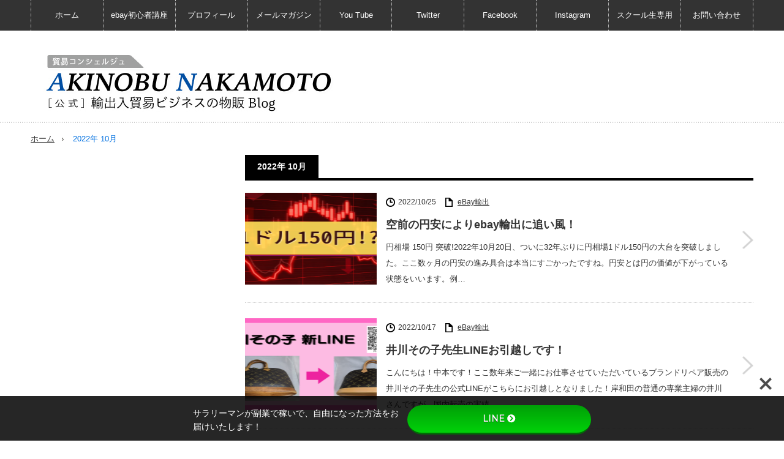

--- FILE ---
content_type: text/html; charset=UTF-8
request_url: https://akinobunakamoto.com/2022/10/
body_size: 57628
content:
<!DOCTYPE html>
<html class="pc" dir="ltr" lang="ja" prefix="og: https://ogp.me/ns#">
<head prefix="og: http://ogp.me/ns# fb: http://ogp.me/ns/fb#">
            <meta charset="UTF-8">
        <!--[if IE]>
        <meta http-equiv="X-UA-Compatible" content="IE=edge,chrome=1"><![endif]-->
        <meta name="viewport" content="width=device-width,initial-scale=1.0">
        
        <meta name="description" content="・ebay輸出、クラファン輸出など主に輸出物販、貿易について情報発信しています！">
        
        <link rel="pingback" href="https://akinobunakamoto.com/xmlrpc.php">

        <script type="text/javascript">
            window._pt_lt = new Date().getTime();
            window._pt_sp_2 = [];
            _pt_sp_2.push('setAccount,685fd16f');
            var _protocol = (("https:" == document.location.protocol) ? " https://" : " http://");
            (function () {
                var atag = document.createElement('script');
                atag.type = 'text/javascript';
                atag.async = true;
                atag.src = _protocol + 'js.ptengine.jp/pta.js';
                var s = document.getElementsByTagName('script')[0];
                s.parentNode.insertBefore(atag, s);
            })();
        </script>

                <meta name="keywords" content="eBay・輸出・物販・無在庫・副業・Amazon・楽器・バイク・ゴルフ・釣り・日々の思いを語ってます" />
<meta name="description" content="中本 明宣 が、eBay 輸出をきっかけに、副業サラリーマンから脱却。日本一自由な貿易コンシェルジュとして、日本の商品を世界に向けて輸出。日々感じる、eBay・物販・セミナー・輸出・副業・無在庫・転売・Amazon・趣味（バイク・ゴルフ・釣" />

<!-- WP SiteManager OGP Tags -->

<!-- WP SiteManager Twitter Cards Tags -->
	<style>img:is([sizes="auto" i], [sizes^="auto," i]) { contain-intrinsic-size: 3000px 1500px }</style>
	
		<!-- All in One SEO 4.8.4.1 - aioseo.com -->
		<title>10月, 2022 - ・中本 明宣 [公式] 貿易ビジネス物販ブログ</title>
	<meta name="robots" content="max-image-preview:large" />
	<link rel="canonical" href="https://akinobunakamoto.com/2022/10/" />
	<meta name="generator" content="All in One SEO (AIOSEO) 4.8.4.1" />
		<script type="application/ld+json" class="aioseo-schema">
			{"@context":"https:\/\/schema.org","@graph":[{"@type":"BreadcrumbList","@id":"https:\/\/akinobunakamoto.com\/2022\/10\/#breadcrumblist","itemListElement":[{"@type":"ListItem","@id":"https:\/\/akinobunakamoto.com#listItem","position":1,"name":"Home","item":"https:\/\/akinobunakamoto.com","nextItem":{"@type":"ListItem","@id":"https:\/\/akinobunakamoto.com\/2022\/#listItem","name":2022}},{"@type":"ListItem","@id":"https:\/\/akinobunakamoto.com\/2022\/#listItem","position":2,"name":2022,"item":"https:\/\/akinobunakamoto.com\/2022\/","nextItem":{"@type":"ListItem","@id":"https:\/\/akinobunakamoto.com\/2022\/10\/#listItem","name":"10"},"previousItem":{"@type":"ListItem","@id":"https:\/\/akinobunakamoto.com#listItem","name":"Home"}},{"@type":"ListItem","@id":"https:\/\/akinobunakamoto.com\/2022\/10\/#listItem","position":3,"name":"10","previousItem":{"@type":"ListItem","@id":"https:\/\/akinobunakamoto.com\/2022\/#listItem","name":2022}}]},{"@type":"CollectionPage","@id":"https:\/\/akinobunakamoto.com\/2022\/10\/#collectionpage","url":"https:\/\/akinobunakamoto.com\/2022\/10\/","name":"10\u6708, 2022 - \u30fb\u4e2d\u672c \u660e\u5ba3 [\u516c\u5f0f] \u8cbf\u6613\u30d3\u30b8\u30cd\u30b9\u7269\u8ca9\u30d6\u30ed\u30b0","inLanguage":"ja","isPartOf":{"@id":"https:\/\/akinobunakamoto.com\/#website"},"breadcrumb":{"@id":"https:\/\/akinobunakamoto.com\/2022\/10\/#breadcrumblist"}},{"@type":"Organization","@id":"https:\/\/akinobunakamoto.com\/#organization","name":"\u30fb\u4e2d\u672c \u660e\u5ba3 [\u516c\u5f0f]  \u8cbf\u6613\u30d3\u30b8\u30cd\u30b9\u7269\u8ca9\u30d6\u30ed\u30b0","description":"\u30fbebay\u8f38\u51fa\u3001\u30af\u30e9\u30d5\u30a1\u30f3\u8f38\u51fa\u306a\u3069\u4e3b\u306b\u8f38\u51fa\u7269\u8ca9\u3001\u8cbf\u6613\u306b\u3064\u3044\u3066\u60c5\u5831\u767a\u4fe1\u3057\u3066\u3044\u307e\u3059\uff01","url":"https:\/\/akinobunakamoto.com\/"},{"@type":"WebSite","@id":"https:\/\/akinobunakamoto.com\/#website","url":"https:\/\/akinobunakamoto.com\/","name":"\u30fb\u4e2d\u672c \u660e\u5ba3 [\u516c\u5f0f]  \u8cbf\u6613\u30d3\u30b8\u30cd\u30b9\u7269\u8ca9\u30d6\u30ed\u30b0","description":"\u30fbebay\u8f38\u51fa\u3001\u30af\u30e9\u30d5\u30a1\u30f3\u8f38\u51fa\u306a\u3069\u4e3b\u306b\u8f38\u51fa\u7269\u8ca9\u3001\u8cbf\u6613\u306b\u3064\u3044\u3066\u60c5\u5831\u767a\u4fe1\u3057\u3066\u3044\u307e\u3059\uff01","inLanguage":"ja","publisher":{"@id":"https:\/\/akinobunakamoto.com\/#organization"}}]}
		</script>
		<!-- All in One SEO -->

<link rel='dns-prefetch' href='//use.fontawesome.com' />
<link rel='dns-prefetch' href='//fonts.googleapis.com' />
<link rel="alternate" type="application/rss+xml" title="・中本 明宣 [公式]  貿易ビジネス物販ブログ &raquo; フィード" href="https://akinobunakamoto.com/feed/" />
<link rel="alternate" type="application/rss+xml" title="・中本 明宣 [公式]  貿易ビジネス物販ブログ &raquo; コメントフィード" href="https://akinobunakamoto.com/comments/feed/" />
<script type="text/javascript">
/* <![CDATA[ */
window._wpemojiSettings = {"baseUrl":"https:\/\/s.w.org\/images\/core\/emoji\/16.0.1\/72x72\/","ext":".png","svgUrl":"https:\/\/s.w.org\/images\/core\/emoji\/16.0.1\/svg\/","svgExt":".svg","source":{"concatemoji":"https:\/\/akinobunakamoto.com\/wp-includes\/js\/wp-emoji-release.min.js?ver=6.8.3"}};
/*! This file is auto-generated */
!function(s,n){var o,i,e;function c(e){try{var t={supportTests:e,timestamp:(new Date).valueOf()};sessionStorage.setItem(o,JSON.stringify(t))}catch(e){}}function p(e,t,n){e.clearRect(0,0,e.canvas.width,e.canvas.height),e.fillText(t,0,0);var t=new Uint32Array(e.getImageData(0,0,e.canvas.width,e.canvas.height).data),a=(e.clearRect(0,0,e.canvas.width,e.canvas.height),e.fillText(n,0,0),new Uint32Array(e.getImageData(0,0,e.canvas.width,e.canvas.height).data));return t.every(function(e,t){return e===a[t]})}function u(e,t){e.clearRect(0,0,e.canvas.width,e.canvas.height),e.fillText(t,0,0);for(var n=e.getImageData(16,16,1,1),a=0;a<n.data.length;a++)if(0!==n.data[a])return!1;return!0}function f(e,t,n,a){switch(t){case"flag":return n(e,"\ud83c\udff3\ufe0f\u200d\u26a7\ufe0f","\ud83c\udff3\ufe0f\u200b\u26a7\ufe0f")?!1:!n(e,"\ud83c\udde8\ud83c\uddf6","\ud83c\udde8\u200b\ud83c\uddf6")&&!n(e,"\ud83c\udff4\udb40\udc67\udb40\udc62\udb40\udc65\udb40\udc6e\udb40\udc67\udb40\udc7f","\ud83c\udff4\u200b\udb40\udc67\u200b\udb40\udc62\u200b\udb40\udc65\u200b\udb40\udc6e\u200b\udb40\udc67\u200b\udb40\udc7f");case"emoji":return!a(e,"\ud83e\udedf")}return!1}function g(e,t,n,a){var r="undefined"!=typeof WorkerGlobalScope&&self instanceof WorkerGlobalScope?new OffscreenCanvas(300,150):s.createElement("canvas"),o=r.getContext("2d",{willReadFrequently:!0}),i=(o.textBaseline="top",o.font="600 32px Arial",{});return e.forEach(function(e){i[e]=t(o,e,n,a)}),i}function t(e){var t=s.createElement("script");t.src=e,t.defer=!0,s.head.appendChild(t)}"undefined"!=typeof Promise&&(o="wpEmojiSettingsSupports",i=["flag","emoji"],n.supports={everything:!0,everythingExceptFlag:!0},e=new Promise(function(e){s.addEventListener("DOMContentLoaded",e,{once:!0})}),new Promise(function(t){var n=function(){try{var e=JSON.parse(sessionStorage.getItem(o));if("object"==typeof e&&"number"==typeof e.timestamp&&(new Date).valueOf()<e.timestamp+604800&&"object"==typeof e.supportTests)return e.supportTests}catch(e){}return null}();if(!n){if("undefined"!=typeof Worker&&"undefined"!=typeof OffscreenCanvas&&"undefined"!=typeof URL&&URL.createObjectURL&&"undefined"!=typeof Blob)try{var e="postMessage("+g.toString()+"("+[JSON.stringify(i),f.toString(),p.toString(),u.toString()].join(",")+"));",a=new Blob([e],{type:"text/javascript"}),r=new Worker(URL.createObjectURL(a),{name:"wpTestEmojiSupports"});return void(r.onmessage=function(e){c(n=e.data),r.terminate(),t(n)})}catch(e){}c(n=g(i,f,p,u))}t(n)}).then(function(e){for(var t in e)n.supports[t]=e[t],n.supports.everything=n.supports.everything&&n.supports[t],"flag"!==t&&(n.supports.everythingExceptFlag=n.supports.everythingExceptFlag&&n.supports[t]);n.supports.everythingExceptFlag=n.supports.everythingExceptFlag&&!n.supports.flag,n.DOMReady=!1,n.readyCallback=function(){n.DOMReady=!0}}).then(function(){return e}).then(function(){var e;n.supports.everything||(n.readyCallback(),(e=n.source||{}).concatemoji?t(e.concatemoji):e.wpemoji&&e.twemoji&&(t(e.twemoji),t(e.wpemoji)))}))}((window,document),window._wpemojiSettings);
/* ]]> */
</script>
<link rel='stylesheet' id='style-css' href='https://akinobunakamoto.com/wp-content/themes/innovate_hack_tcd025/style.css?ver=3.3' type='text/css' media='screen' />
<style id='wp-emoji-styles-inline-css' type='text/css'>

	img.wp-smiley, img.emoji {
		display: inline !important;
		border: none !important;
		box-shadow: none !important;
		height: 1em !important;
		width: 1em !important;
		margin: 0 0.07em !important;
		vertical-align: -0.1em !important;
		background: none !important;
		padding: 0 !important;
	}
</style>
<link rel='stylesheet' id='wp-block-library-css' href='https://akinobunakamoto.com/wp-includes/css/dist/block-library/style.min.css?ver=6.8.3' type='text/css' media='all' />
<style id='classic-theme-styles-inline-css' type='text/css'>
/*! This file is auto-generated */
.wp-block-button__link{color:#fff;background-color:#32373c;border-radius:9999px;box-shadow:none;text-decoration:none;padding:calc(.667em + 2px) calc(1.333em + 2px);font-size:1.125em}.wp-block-file__button{background:#32373c;color:#fff;text-decoration:none}
</style>
<style id='global-styles-inline-css' type='text/css'>
:root{--wp--preset--aspect-ratio--square: 1;--wp--preset--aspect-ratio--4-3: 4/3;--wp--preset--aspect-ratio--3-4: 3/4;--wp--preset--aspect-ratio--3-2: 3/2;--wp--preset--aspect-ratio--2-3: 2/3;--wp--preset--aspect-ratio--16-9: 16/9;--wp--preset--aspect-ratio--9-16: 9/16;--wp--preset--color--black: #000000;--wp--preset--color--cyan-bluish-gray: #abb8c3;--wp--preset--color--white: #ffffff;--wp--preset--color--pale-pink: #f78da7;--wp--preset--color--vivid-red: #cf2e2e;--wp--preset--color--luminous-vivid-orange: #ff6900;--wp--preset--color--luminous-vivid-amber: #fcb900;--wp--preset--color--light-green-cyan: #7bdcb5;--wp--preset--color--vivid-green-cyan: #00d084;--wp--preset--color--pale-cyan-blue: #8ed1fc;--wp--preset--color--vivid-cyan-blue: #0693e3;--wp--preset--color--vivid-purple: #9b51e0;--wp--preset--gradient--vivid-cyan-blue-to-vivid-purple: linear-gradient(135deg,rgba(6,147,227,1) 0%,rgb(155,81,224) 100%);--wp--preset--gradient--light-green-cyan-to-vivid-green-cyan: linear-gradient(135deg,rgb(122,220,180) 0%,rgb(0,208,130) 100%);--wp--preset--gradient--luminous-vivid-amber-to-luminous-vivid-orange: linear-gradient(135deg,rgba(252,185,0,1) 0%,rgba(255,105,0,1) 100%);--wp--preset--gradient--luminous-vivid-orange-to-vivid-red: linear-gradient(135deg,rgba(255,105,0,1) 0%,rgb(207,46,46) 100%);--wp--preset--gradient--very-light-gray-to-cyan-bluish-gray: linear-gradient(135deg,rgb(238,238,238) 0%,rgb(169,184,195) 100%);--wp--preset--gradient--cool-to-warm-spectrum: linear-gradient(135deg,rgb(74,234,220) 0%,rgb(151,120,209) 20%,rgb(207,42,186) 40%,rgb(238,44,130) 60%,rgb(251,105,98) 80%,rgb(254,248,76) 100%);--wp--preset--gradient--blush-light-purple: linear-gradient(135deg,rgb(255,206,236) 0%,rgb(152,150,240) 100%);--wp--preset--gradient--blush-bordeaux: linear-gradient(135deg,rgb(254,205,165) 0%,rgb(254,45,45) 50%,rgb(107,0,62) 100%);--wp--preset--gradient--luminous-dusk: linear-gradient(135deg,rgb(255,203,112) 0%,rgb(199,81,192) 50%,rgb(65,88,208) 100%);--wp--preset--gradient--pale-ocean: linear-gradient(135deg,rgb(255,245,203) 0%,rgb(182,227,212) 50%,rgb(51,167,181) 100%);--wp--preset--gradient--electric-grass: linear-gradient(135deg,rgb(202,248,128) 0%,rgb(113,206,126) 100%);--wp--preset--gradient--midnight: linear-gradient(135deg,rgb(2,3,129) 0%,rgb(40,116,252) 100%);--wp--preset--font-size--small: 13px;--wp--preset--font-size--medium: 20px;--wp--preset--font-size--large: 36px;--wp--preset--font-size--x-large: 42px;--wp--preset--spacing--20: 0.44rem;--wp--preset--spacing--30: 0.67rem;--wp--preset--spacing--40: 1rem;--wp--preset--spacing--50: 1.5rem;--wp--preset--spacing--60: 2.25rem;--wp--preset--spacing--70: 3.38rem;--wp--preset--spacing--80: 5.06rem;--wp--preset--shadow--natural: 6px 6px 9px rgba(0, 0, 0, 0.2);--wp--preset--shadow--deep: 12px 12px 50px rgba(0, 0, 0, 0.4);--wp--preset--shadow--sharp: 6px 6px 0px rgba(0, 0, 0, 0.2);--wp--preset--shadow--outlined: 6px 6px 0px -3px rgba(255, 255, 255, 1), 6px 6px rgba(0, 0, 0, 1);--wp--preset--shadow--crisp: 6px 6px 0px rgba(0, 0, 0, 1);}:where(.is-layout-flex){gap: 0.5em;}:where(.is-layout-grid){gap: 0.5em;}body .is-layout-flex{display: flex;}.is-layout-flex{flex-wrap: wrap;align-items: center;}.is-layout-flex > :is(*, div){margin: 0;}body .is-layout-grid{display: grid;}.is-layout-grid > :is(*, div){margin: 0;}:where(.wp-block-columns.is-layout-flex){gap: 2em;}:where(.wp-block-columns.is-layout-grid){gap: 2em;}:where(.wp-block-post-template.is-layout-flex){gap: 1.25em;}:where(.wp-block-post-template.is-layout-grid){gap: 1.25em;}.has-black-color{color: var(--wp--preset--color--black) !important;}.has-cyan-bluish-gray-color{color: var(--wp--preset--color--cyan-bluish-gray) !important;}.has-white-color{color: var(--wp--preset--color--white) !important;}.has-pale-pink-color{color: var(--wp--preset--color--pale-pink) !important;}.has-vivid-red-color{color: var(--wp--preset--color--vivid-red) !important;}.has-luminous-vivid-orange-color{color: var(--wp--preset--color--luminous-vivid-orange) !important;}.has-luminous-vivid-amber-color{color: var(--wp--preset--color--luminous-vivid-amber) !important;}.has-light-green-cyan-color{color: var(--wp--preset--color--light-green-cyan) !important;}.has-vivid-green-cyan-color{color: var(--wp--preset--color--vivid-green-cyan) !important;}.has-pale-cyan-blue-color{color: var(--wp--preset--color--pale-cyan-blue) !important;}.has-vivid-cyan-blue-color{color: var(--wp--preset--color--vivid-cyan-blue) !important;}.has-vivid-purple-color{color: var(--wp--preset--color--vivid-purple) !important;}.has-black-background-color{background-color: var(--wp--preset--color--black) !important;}.has-cyan-bluish-gray-background-color{background-color: var(--wp--preset--color--cyan-bluish-gray) !important;}.has-white-background-color{background-color: var(--wp--preset--color--white) !important;}.has-pale-pink-background-color{background-color: var(--wp--preset--color--pale-pink) !important;}.has-vivid-red-background-color{background-color: var(--wp--preset--color--vivid-red) !important;}.has-luminous-vivid-orange-background-color{background-color: var(--wp--preset--color--luminous-vivid-orange) !important;}.has-luminous-vivid-amber-background-color{background-color: var(--wp--preset--color--luminous-vivid-amber) !important;}.has-light-green-cyan-background-color{background-color: var(--wp--preset--color--light-green-cyan) !important;}.has-vivid-green-cyan-background-color{background-color: var(--wp--preset--color--vivid-green-cyan) !important;}.has-pale-cyan-blue-background-color{background-color: var(--wp--preset--color--pale-cyan-blue) !important;}.has-vivid-cyan-blue-background-color{background-color: var(--wp--preset--color--vivid-cyan-blue) !important;}.has-vivid-purple-background-color{background-color: var(--wp--preset--color--vivid-purple) !important;}.has-black-border-color{border-color: var(--wp--preset--color--black) !important;}.has-cyan-bluish-gray-border-color{border-color: var(--wp--preset--color--cyan-bluish-gray) !important;}.has-white-border-color{border-color: var(--wp--preset--color--white) !important;}.has-pale-pink-border-color{border-color: var(--wp--preset--color--pale-pink) !important;}.has-vivid-red-border-color{border-color: var(--wp--preset--color--vivid-red) !important;}.has-luminous-vivid-orange-border-color{border-color: var(--wp--preset--color--luminous-vivid-orange) !important;}.has-luminous-vivid-amber-border-color{border-color: var(--wp--preset--color--luminous-vivid-amber) !important;}.has-light-green-cyan-border-color{border-color: var(--wp--preset--color--light-green-cyan) !important;}.has-vivid-green-cyan-border-color{border-color: var(--wp--preset--color--vivid-green-cyan) !important;}.has-pale-cyan-blue-border-color{border-color: var(--wp--preset--color--pale-cyan-blue) !important;}.has-vivid-cyan-blue-border-color{border-color: var(--wp--preset--color--vivid-cyan-blue) !important;}.has-vivid-purple-border-color{border-color: var(--wp--preset--color--vivid-purple) !important;}.has-vivid-cyan-blue-to-vivid-purple-gradient-background{background: var(--wp--preset--gradient--vivid-cyan-blue-to-vivid-purple) !important;}.has-light-green-cyan-to-vivid-green-cyan-gradient-background{background: var(--wp--preset--gradient--light-green-cyan-to-vivid-green-cyan) !important;}.has-luminous-vivid-amber-to-luminous-vivid-orange-gradient-background{background: var(--wp--preset--gradient--luminous-vivid-amber-to-luminous-vivid-orange) !important;}.has-luminous-vivid-orange-to-vivid-red-gradient-background{background: var(--wp--preset--gradient--luminous-vivid-orange-to-vivid-red) !important;}.has-very-light-gray-to-cyan-bluish-gray-gradient-background{background: var(--wp--preset--gradient--very-light-gray-to-cyan-bluish-gray) !important;}.has-cool-to-warm-spectrum-gradient-background{background: var(--wp--preset--gradient--cool-to-warm-spectrum) !important;}.has-blush-light-purple-gradient-background{background: var(--wp--preset--gradient--blush-light-purple) !important;}.has-blush-bordeaux-gradient-background{background: var(--wp--preset--gradient--blush-bordeaux) !important;}.has-luminous-dusk-gradient-background{background: var(--wp--preset--gradient--luminous-dusk) !important;}.has-pale-ocean-gradient-background{background: var(--wp--preset--gradient--pale-ocean) !important;}.has-electric-grass-gradient-background{background: var(--wp--preset--gradient--electric-grass) !important;}.has-midnight-gradient-background{background: var(--wp--preset--gradient--midnight) !important;}.has-small-font-size{font-size: var(--wp--preset--font-size--small) !important;}.has-medium-font-size{font-size: var(--wp--preset--font-size--medium) !important;}.has-large-font-size{font-size: var(--wp--preset--font-size--large) !important;}.has-x-large-font-size{font-size: var(--wp--preset--font-size--x-large) !important;}
:where(.wp-block-post-template.is-layout-flex){gap: 1.25em;}:where(.wp-block-post-template.is-layout-grid){gap: 1.25em;}
:where(.wp-block-columns.is-layout-flex){gap: 2em;}:where(.wp-block-columns.is-layout-grid){gap: 2em;}
:root :where(.wp-block-pullquote){font-size: 1.5em;line-height: 1.6;}
</style>
<link rel='stylesheet' id='biz-cal-style-css' href='https://akinobunakamoto.com/wp-content/plugins/biz-calendar/biz-cal.css?ver=2.2.0' type='text/css' media='all' />
<link rel='stylesheet' id='bfb_fontawesome_stylesheet-css' href='https://use.fontawesome.com/releases/v5.12.1/css/all.css?ver=6.8.3' type='text/css' media='all' />
<link rel='stylesheet' id='bfb_font_Montserrat-css' href='https://fonts.googleapis.com/css?family=Montserrat&#038;display=swap&#038;ver=6.8.3' type='text/css' media='all' />
<link rel='stylesheet' id='contact-form-7-css' href='https://akinobunakamoto.com/wp-content/plugins/contact-form-7/includes/css/styles.css?ver=6.1' type='text/css' media='all' />
<script type="text/javascript" src="https://akinobunakamoto.com/wp-includes/js/jquery/jquery.min.js?ver=3.7.1" id="jquery-core-js"></script>
<script type="text/javascript" src="https://akinobunakamoto.com/wp-includes/js/jquery/jquery-migrate.min.js?ver=3.4.1" id="jquery-migrate-js"></script>
<script type="text/javascript" id="biz-cal-script-js-extra">
/* <![CDATA[ */
var bizcalOptions = {"holiday_title":"\u5b9a\u4f11\u65e5","sun":"on","holiday":"on","temp_holidays":"2013-01-02\r\n2013-01-03\r\n","temp_weekdays":"","eventday_title":"\u30a4\u30d9\u30f3\u30c8\u958b\u50ac\u65e5","eventday_url":"","eventdays":"","month_limit":"\u5236\u9650\u306a\u3057","nextmonthlimit":"12","prevmonthlimit":"12","plugindir":"https:\/\/akinobunakamoto.com\/wp-content\/plugins\/biz-calendar\/","national_holiday":""};
/* ]]> */
</script>
<script type="text/javascript" src="https://akinobunakamoto.com/wp-content/plugins/biz-calendar/calendar.js?ver=2.2.0" id="biz-cal-script-js"></script>
<link rel="https://api.w.org/" href="https://akinobunakamoto.com/wp-json/" /><!-- Facebook Pixel Code -->
<script>
!function(f,b,e,v,n,t,s){if(f.fbq)return;n=f.fbq=function(){n.callMethod?
n.callMethod.apply(n,arguments):n.queue.push(arguments)};if(!f._fbq)f._fbq=n;
n.push=n;n.loaded=!0;n.version='2.0';n.queue=[];t=b.createElement(e);t.async=!0;
t.src=v;s=b.getElementsByTagName(e)[0];s.parentNode.insertBefore(t,s)}(window,
document,'script','https://connect.facebook.net/en_US/fbevents.js');

fbq('init', '<FB_PIXEL_ID>');
fbq('track', 'PageView');
</script>
<noscript><img height="1" width="1" style="display:none"
src="https://www.facebook.com/tr?id=1121895261331692&ev=PageView&noscript=1"
/></noscript>
<!-- End Facebook Pixel Code -->
<script src="https://akinobunakamoto.com/wp-content/themes/innovate_hack_tcd025/js/modernizr.js?ver=3.3"></script>
<script src="https://akinobunakamoto.com/wp-content/themes/innovate_hack_tcd025/js/jscript.js?ver=3.3"></script>

<link rel="stylesheet" media="screen and (max-width:671px)" href="https://akinobunakamoto.com/wp-content/themes/innovate_hack_tcd025/responsive.css?ver=3.3">

<link rel="stylesheet" href="https://akinobunakamoto.com/wp-content/themes/innovate_hack_tcd025/japanese.css?ver=3.3">

<!--[if lt IE 9]>
<script src="https://akinobunakamoto.com/wp-content/themes/innovate_hack_tcd025/js/html5.js?ver=3.3"></script>
<![endif]-->

<style type="text/css">

body { font-size:14px; }

#logo { top:21px; left:5px; }

a:hover, #header_button li a:hover, #header_button li a.active, #header_menu li a:hover, #copyright_area a:hover, #bread_crumb .last, .styled_post_list1 li a:hover, .post_meta a:hover
 { color:#0070E0; }

.design_date, #load_post a:hover, #header_category_list, #header_tag_list, #header_button li#category_button a:before, #header_button li#recommend_button a:before, #header_button li#tag_button a:before, #header_button li#misc_button a:before, #header_recommend_list a:before, #header_misc_list a:before,
 .pc #global_menu ul a:hover, .pc #global_menu ul ul a:hover, #post_list_tab li a:hover, #return_top a:hover, #wp-calendar td a:hover, #wp-calendar #prev a:hover, #wp-calendar #next a:hover, .widget_search #search-btn input:hover, .widget_search #searchsubmit:hover,
  #related_post .image:hover img, #submit_comment:hover, #post_pagination a:hover, #post_pagination p, .tcdw_category_list_widget a:hover, .mobile #global_menu ul a:hover, a.menu_button:hover, #load_post a:hover, #footer_social_link li a:hover, .author_info_link:hover, .author_info .author_social_link li.author_link a:hover
   { background-color:#0070E0; }

#comment_textarea textarea:focus, #guest_info input:focus, .single_headline, #related_post .image:hover img, .post_list .image:hover img, .styled_post_list1 .image:hover img
 { border-color:#0070E0; }


</style>

<script type="text/javascript" src="https://akinobunakamoto.com/wp-content/themes/innovate_hack_tcd025/js/jquery.infinitescroll.min.js?ver=3.3"></script>
<script type="text/javascript">
  jQuery(document).ready(function($){
    $('#post_list').infinitescroll({
      navSelector  : '#load_post',
      nextSelector : '#load_post a',
      itemSelector : '.post_item',
      animate      : true,
      extraScrollPx: 300,
      errorCallback: function() { 
          $('#infscr-loading').animate({opacity: 0.8},1000).fadeOut('normal');
      },
      loading: {
          msgText : '記事をロード中・・・',
          finishedMsg : 'これ以上記事はございません',
          img : 'https://akinobunakamoto.com/wp-content/themes/innovate_hack_tcd025/img/common/loader.gif'
        }
      },function(arrayOfNewElems){
          $('#load_post a').show();
      }
    );
    $(window).unbind('.infscr');
    $('#load_post a').click(function(){
     $('#load_post a').hide();
     $('#post_list').infinitescroll('retrieve');
     $('#load_post').show();
     return false;
    });
  });
</script>


<link rel="stylesheet" href="https://akinobunakamoto.com/wp-content/themes/innovate_hack_tcd025/js/owl.carousel.css?ver=3.3" type="text/css" />
<script type="text/javascript" src="https://akinobunakamoto.com/wp-content/themes/innovate_hack_tcd025/js/owl.carousel.min.js?ver=3.3"></script>
<script type="text/javascript">
jQuery(window).on('load',function() {
 jQuery("#recent_post_slider").owlCarousel({
  loop: true,
  autoplay: true,
  autoplaySpeed: 700,
  autoplayTimeout: 7000,
  autoplayHoverPause: true,
  responsive:{
    0:{ items:2, margin:10, nav:false },
    640:{ items:5, margin:10, nav:true, navSpeed:700 }
  }
 });
});
</script>

<link rel="icon" href="https://akinobunakamoto.com/wp-content/uploads/2018/12/3-arrows_rogo-120x120.jpg" sizes="32x32" />
<link rel="icon" href="https://akinobunakamoto.com/wp-content/uploads/2018/12/3-arrows_rogo-215x150.jpg" sizes="192x192" />
<link rel="apple-touch-icon" href="https://akinobunakamoto.com/wp-content/uploads/2018/12/3-arrows_rogo-215x150.jpg" />
<meta name="msapplication-TileImage" content="https://akinobunakamoto.com/wp-content/uploads/2018/12/3-arrows_rogo.jpg" />
    </head>
<body class="archive date wp-theme-innovate_hack_tcd025">

<!-- global menu -->
    <div id="global_menu_wrap">
        <a href="#" class="menu_button">menu</a>
        <div id="global_menu" class="clearfix num10">
            <ul id="menu-akinobu-nakamoto-menu-1" class="menu"><li class="menu-item menu-item-type-custom menu-item-object-custom menu-item-home menu-item-978"><a href="https://akinobunakamoto.com/">ホーム</a></li>
<li class="menu-item menu-item-type-custom menu-item-object-custom menu-item-2239"><a href="https://start.akinobunakamoto.com/">ebay初心者講座</a></li>
<li class="menu-item menu-item-type-custom menu-item-object-custom menu-item-1099"><a href="https://profile.akinobunakamoto.com">プロフィール</a></li>
<li class="menu-item menu-item-type-custom menu-item-object-custom menu-item-1095"><a href="https://mailmagazine.akinobunakamoto.com/">メールマガジン</a></li>
<li class="menu-item menu-item-type-custom menu-item-object-custom menu-item-2087"><a href="https://www.youtube.com/user/akiywaffle/featured">You Tube</a></li>
<li class="menu-item menu-item-type-custom menu-item-object-custom menu-item-1013"><a href="https://twitter.com/AkinobuNakamoto?lang=ja">Twitter</a></li>
<li class="menu-item menu-item-type-custom menu-item-object-custom menu-item-1011"><a href="https://www.facebook.com/profile.php?id=100004246066185&#038;fref=nf&#038;__tn__=%2Cdm-R-R&#038;eid=ARAklpSgwgrERh0gE3tVTAjJNuWL36TZDQpXOSvie4M4dAwdneLxXOwdUcypSOJaQEBXQZa9AGhEuei2">Facebook</a></li>
<li class="menu-item menu-item-type-custom menu-item-object-custom menu-item-1012"><a href="https://www.instagram.com/akinobu_nakamoto/?hl=ja">Instagram</a></li>
<li class="menu-item menu-item-type-custom menu-item-object-custom menu-item-3922"><a href="https://schooltext.akinobunakamoto.com/">スクール生専用</a></li>
<li class="menu-item menu-item-type-post_type menu-item-object-page menu-item-939"><a href="https://akinobunakamoto.com/contact/">お問い合わせ</a></li>
</ul>        </div>
    </div>

<div id="header">
    <div id="header_inner">

        <!-- logo -->
        <div id='logo_image'>
<h1 id="logo"><a href=" https://akinobunakamoto.com/" title="・中本 明宣 [公式]  貿易ビジネス物販ブログ" data-label="・中本 明宣 [公式]  貿易ビジネス物販ブログ"><img src="https://akinobunakamoto.com/wp-content/uploads/tcd-w/logo.jpg?1769924490" alt="・中本 明宣 [公式]  貿易ビジネス物販ブログ" title="・中本 明宣 [公式]  貿易ビジネス物販ブログ" /></a></h1>
</div>

        <!-- banner1 -->
                            
    </div><!-- END #header_inner -->
</div><!-- END #header -->

<!-- tagline -->
<div id="header_bottom">
            <ul id="bread_crumb" class="clearfix">
 <li class="home"><a href="https://akinobunakamoto.com/"><span>ホーム</span></a></li>

 <li class="last">2022年 10月</li>

</ul>    </div>

<div id="contents" class="clearfix">
<div id="main_col">

 
  <h2 class="archive_headline"><span>2022年 10月 </span></h2>
 
 
 <div id="post_list_wrap">

  <div id="post_list1">
  <div id="post_list" class="post_list">

         <div class="post_item clearfix">
    <a class="image" href="https://akinobunakamoto.com/%e7%a9%ba%e5%89%8d%e3%81%ae%e5%86%86%e5%ae%89%e3%81%ab%e3%82%88%e3%82%8aebay%e8%bc%b8%e5%87%ba%e3%81%ab%e8%bf%bd%e3%81%84%e9%a2%a8%ef%bc%81/"><img width="150" height="150" src="https://akinobunakamoto.com/wp-content/uploads/2023/03/339_consultant_article_icon-150x150.png" class="attachment-size1 size-size1 wp-post-image" alt="" decoding="async" srcset="https://akinobunakamoto.com/wp-content/uploads/2023/03/339_consultant_article_icon-150x150.png 150w, https://akinobunakamoto.com/wp-content/uploads/2023/03/339_consultant_article_icon-120x120.png 120w" sizes="(max-width: 150px) 100vw, 150px" /></a>    <div class="post_info">
          <ul class="meta clearfix">
      <li class="post_date"><time class="entry-date updated" datetime="2023-03-28T21:45:20+09:00">2022/10/25</time></li>      <li class="post_category"><a href="https://akinobunakamoto.com/ebay%e8%bc%b8%e5%87%ba/" rel="category tag">eBay輸出</a></li>     </ul>
          <h3 class="title"><a href="https://akinobunakamoto.com/%e7%a9%ba%e5%89%8d%e3%81%ae%e5%86%86%e5%ae%89%e3%81%ab%e3%82%88%e3%82%8aebay%e8%bc%b8%e5%87%ba%e3%81%ab%e8%bf%bd%e3%81%84%e9%a2%a8%ef%bc%81/">空前の円安によりebay輸出に追い風！</a></h3>
     <p class="desc">円相場 150円 突破!2022年10月20日、ついに32年ぶりに円相場1ドル150円の大台を突破しました。ここ数ヶ月の円安の進み具合は本当にすごかったですね。円安とは円の価値が下がっている状態をいいます。例…</p>
    </div>
    <a class="link" href="https://akinobunakamoto.com/%e7%a9%ba%e5%89%8d%e3%81%ae%e5%86%86%e5%ae%89%e3%81%ab%e3%82%88%e3%82%8aebay%e8%bc%b8%e5%87%ba%e3%81%ab%e8%bf%bd%e3%81%84%e9%a2%a8%ef%bc%81/">空前の円安によりebay輸出に追い風！</a>
   </div>
            <div class="post_item clearfix">
    <a class="image" href="https://akinobunakamoto.com/%e4%ba%95%e5%b7%9d%e3%81%9d%e3%81%ae%e5%ad%90%e5%85%88%e7%94%9fline%e3%81%8a%e5%bc%95%e8%b6%8a%e3%81%97%e3%81%a7%e3%81%99%ef%bc%81/"><img width="150" height="150" src="https://akinobunakamoto.com/wp-content/uploads/2022/10/Copy-of-Blue-Pet-Dog-YouTube-Thumbnail-150x150.png" class="attachment-size1 size-size1 wp-post-image" alt="" decoding="async" srcset="https://akinobunakamoto.com/wp-content/uploads/2022/10/Copy-of-Blue-Pet-Dog-YouTube-Thumbnail-150x150.png 150w, https://akinobunakamoto.com/wp-content/uploads/2022/10/Copy-of-Blue-Pet-Dog-YouTube-Thumbnail-120x120.png 120w" sizes="(max-width: 150px) 100vw, 150px" /></a>    <div class="post_info">
          <ul class="meta clearfix">
      <li class="post_date"><time class="entry-date updated" datetime="2022-10-17T15:06:33+09:00">2022/10/17</time></li>      <li class="post_category"><a href="https://akinobunakamoto.com/ebay%e8%bc%b8%e5%87%ba/" rel="category tag">eBay輸出</a></li>     </ul>
          <h3 class="title"><a href="https://akinobunakamoto.com/%e4%ba%95%e5%b7%9d%e3%81%9d%e3%81%ae%e5%ad%90%e5%85%88%e7%94%9fline%e3%81%8a%e5%bc%95%e8%b6%8a%e3%81%97%e3%81%a7%e3%81%99%ef%bc%81/">井川その子先生LINEお引越しです！</a></h3>
     <p class="desc">こんにちは！中本です！ここ数年来ご一緒にお仕事させていただいているブランドリペア販売の井川その子先生の公式LINEがこちらにお引越しとなりました！岸和田の普通の専業主婦の井川さんですが、国内転売の実績…</p>
    </div>
    <a class="link" href="https://akinobunakamoto.com/%e4%ba%95%e5%b7%9d%e3%81%9d%e3%81%ae%e5%ad%90%e5%85%88%e7%94%9fline%e3%81%8a%e5%bc%95%e8%b6%8a%e3%81%97%e3%81%a7%e3%81%99%ef%bc%81/">井川その子先生LINEお引越しです！</a>
   </div>
      
  </div><!-- #post_list -->
  <div id="load_post"></div>
 </div><!-- #post_list1 -->
 
  

  

  

  

  

 </div><!-- END #post_list_wrap -->

</div><!-- END #main_col -->

<div id="side_col">

 
           
 
</div>

 </div><!-- END #contents -->

  <div id="footer_slider">
  <div id="recent_post_slider_wrap">
   <h4 class="headline">オススメ</h4>
   <div id="recent_post_slider" class="owl-carousel">
        <div class="item">
     <a href="https://akinobunakamoto.com/%e7%99%be%e8%81%9e%e3%81%af%e4%b8%80%e8%a6%8b%e3%81%ab%e3%81%97%e3%81%8b%e3%81%9a%ef%bc%81%e3%81%be%e3%81%9a%e4%bd%bf%e3%81%a3%e3%81%a6%e3%81%bf%e3%82%88%e3%81%86%ef%bc%81/">
      <img width="550" height="337" src="https://akinobunakamoto.com/wp-content/uploads/2019/04/pexels-photo-842876-550x337.jpeg" class="attachment-size2 size-size2 wp-post-image" alt="" decoding="async" loading="lazy" />      <span class="title">百聞は一見にしかず！まず使ってみよう！</span>
     </a>
    </div>
        <div class="item">
     <a href="https://akinobunakamoto.com/export-using-crowdfunding/">
      <img width="550" height="337" src="https://akinobunakamoto.com/wp-content/uploads/2019/12/ksimage-796x389-550x337.jpg" class="attachment-size2 size-size2 wp-post-image" alt="" decoding="async" loading="lazy" />      <span class="title">【クラファン輸出】アメリカのクラファンKickstart…</span>
     </a>
    </div>
        <div class="item">
     <a href="https://akinobunakamoto.com/success-on-ebay/">
      <img width="550" height="337" src="https://akinobunakamoto.com/wp-content/uploads/2019/04/photo-1523316028922-054e4b18973a-550x337.jpeg" class="attachment-size2 size-size2 wp-post-image" alt="" decoding="async" loading="lazy" />      <span class="title">【対談】全員ど素人からebayで月収１００万円</span>
     </a>
    </div>
        <div class="item">
     <a href="https://akinobunakamoto.com/rich-in-qatar/">
      <img width="550" height="337" src="https://akinobunakamoto.com/wp-content/uploads/2020/04/publicdomainq-0035956oig-550x337.jpg" class="attachment-size2 size-size2 wp-post-image" alt="" decoding="async" loading="lazy" />      <span class="title">カタールの大富豪がポチってくれました＼(^o^)／</span>
     </a>
    </div>
        <div class="item">
     <a href="https://akinobunakamoto.com/nikkei/">
      <img width="550" height="337" src="https://akinobunakamoto.com/wp-content/uploads/2021/03/ecd6395b4367a7fd8ad7fb5776c58b36-550x337.png" class="attachment-size2 size-size2 wp-post-image" alt="" decoding="async" loading="lazy" />      <span class="title">日経Xトレンド様に取材していただきました！</span>
     </a>
    </div>
        <div class="item">
     <a href="https://akinobunakamoto.com/covid19yushi/">
      <img width="550" height="337" src="https://akinobunakamoto.com/wp-content/uploads/2020/04/photo-1527788263495-3518a5c1c42d-1-550x337.jpeg" class="attachment-size2 size-size2 wp-post-image" alt="" decoding="async" loading="lazy" />      <span class="title">【コロナ融資】 かけた時間１時間で1200万円の融資を受…</span>
     </a>
    </div>
        <div class="item">
     <a href="https://akinobunakamoto.com/thats-a-big-no-no/">
      <img width="550" height="337" src="https://akinobunakamoto.com/wp-content/uploads/2019/07/photo-1561931153-1c178973c0eb-550x337.jpeg" class="attachment-size2 size-size2 wp-post-image" alt="" decoding="async" loading="lazy" />      <span class="title">【要注意】ebayで永久サスペンドになる事例シェア</span>
     </a>
    </div>
        <div class="item">
     <a href="https://akinobunakamoto.com/ebaycustomerisbest/">
      <img width="550" height="337" src="https://akinobunakamoto.com/wp-content/uploads/2020/06/67dbfb5858d24a03b92b455e17724b54_480-550x337.jpg" class="attachment-size2 size-size2 wp-post-image" alt="" decoding="async" loading="lazy" />      <span class="title">ebayの顧客がこうなったら距離も言語も人種も、もう問題…</span>
     </a>
    </div>
        <div class="item">
     <a href="https://akinobunakamoto.com/young-people-earn-foreign-currency/">
      <img width="550" height="337" src="https://akinobunakamoto.com/wp-content/uploads/2019/06/photo-1516570161787-2fd917215a3d-550x337.jpeg" class="attachment-size2 size-size2 wp-post-image" alt="" decoding="async" loading="lazy" />      <span class="title">若者よ外貨を稼げ！</span>
     </a>
    </div>
        <div class="item">
     <a href="https://akinobunakamoto.com/%e5%87%ba%e6%9d%a5%e3%81%aa%e3%81%84%e7%90%86%e7%94%b1%e6%8e%a2%e3%81%97%e3%81%98%e3%82%83%e3%81%aa%e3%81%8f%e3%80%81%e3%81%a9%e3%81%86%e3%82%84%e3%81%a3%e3%81%9f%e3%82%89%e5%87%ba%e6%9d%a5%e3%82%8b/">
      <img width="550" height="337" src="https://akinobunakamoto.com/wp-content/uploads/2019/04/pexels-photo-210585-550x337.jpeg" class="attachment-size2 size-size2 wp-post-image" alt="" decoding="async" loading="lazy" />      <span class="title">出来ない理由探しじゃなく、どうやったら出来るかを考えよう…</span>
     </a>
    </div>
       </div>
  </div>
 </div>
 
 <div id="footer">
  <div id="footer_inner" class="clearfix">

   
   <!-- social button -->
      <ul class="clearfix" id="footer_social_link">
        <li class="twitter"><a class="target_blank" href="https://twitter.com/AkinobuNakamoto?lang=ja">Twitter</a></li>
            <li class="facebook"><a class="target_blank" href="https://www.facebook.com/profile.php?id=100004246066185&amp;fref">Facebook</a></li>
           </ul>
   
  </div><!-- END #footer_inner -->
 </div><!-- END #footer -->

 <div id="return_top">
  <a href="#header_top"><img src="https://akinobunakamoto.com/wp-content/themes/innovate_hack_tcd025/img/footer/return_top.png" alt="" title="" />PAGE TOP</a>
 </div>

 <div id="copyright_area">
  <div id="copyright_area_inner" class="clearfix">
   <!-- footer menu -->
      <div id="footer_menu">
    <ul id="menu-akinobunakamoto_%e3%83%95%e3%83%83%e3%82%bf%e3%83%bc" class="menu"><li id="menu-item-1080" class="menu-item menu-item-type-custom menu-item-object-custom menu-item-1080"><a href="https://mailmagazine.akinobunakamoto.com/">メールマガジン</a></li>
<li id="menu-item-1058" class="menu-item menu-item-type-custom menu-item-object-custom menu-item-1058"><a href="https://akinobunakamoto.com/?page_id=1053">プライバシーポリシー</a></li>
<li id="menu-item-1059" class="menu-item menu-item-type-custom menu-item-object-custom menu-item-1059"><a href="https://akinobunakamoto.com/?page_id=1056">特定商取引法に関する表記</a></li>
<li id="menu-item-1065" class="menu-item menu-item-type-post_type menu-item-object-page menu-item-1065"><a href="https://akinobunakamoto.com/contact/">お問い合わせ</a></li>
<li id="menu-item-1060" class="menu-item menu-item-type-custom menu-item-object-custom menu-item-1060"><a href="http://beginning-ltd.com">運営会社</a></li>
</ul>   </div>
      <p id="copyright">Copyright &copy;&nbsp; <a href="https://akinobunakamoto.com/">・中本 明宣 [公式]  貿易ビジネス物販ブログ</a> All rights reserved.</p>
  </div>
 </div>

 
<script type="speculationrules">
{"prefetch":[{"source":"document","where":{"and":[{"href_matches":"\/*"},{"not":{"href_matches":["\/wp-*.php","\/wp-admin\/*","\/wp-content\/uploads\/*","\/wp-content\/*","\/wp-content\/plugins\/*","\/wp-content\/themes\/innovate_hack_tcd025\/*","\/*\\?(.+)"]}},{"not":{"selector_matches":"a[rel~=\"nofollow\"]"}},{"not":{"selector_matches":".no-prefetch, .no-prefetch a"}}]},"eagerness":"conservative"}]}
</script>
<script type="text/javascript" src="https://akinobunakamoto.com/wp-content/plugins/blog-floating-button/js/jquery.cookie.js?ver=6.8.3" id="bfb_js_cookie-js"></script>
<script type="text/javascript" src="https://akinobunakamoto.com/wp-includes/js/dist/hooks.min.js?ver=4d63a3d491d11ffd8ac6" id="wp-hooks-js"></script>
<script type="text/javascript" src="https://akinobunakamoto.com/wp-includes/js/dist/i18n.min.js?ver=5e580eb46a90c2b997e6" id="wp-i18n-js"></script>
<script type="text/javascript" id="wp-i18n-js-after">
/* <![CDATA[ */
wp.i18n.setLocaleData( { 'text direction\u0004ltr': [ 'ltr' ] } );
/* ]]> */
</script>
<script type="text/javascript" src="https://akinobunakamoto.com/wp-content/plugins/contact-form-7/includes/swv/js/index.js?ver=6.1" id="swv-js"></script>
<script type="text/javascript" id="contact-form-7-js-translations">
/* <![CDATA[ */
( function( domain, translations ) {
	var localeData = translations.locale_data[ domain ] || translations.locale_data.messages;
	localeData[""].domain = domain;
	wp.i18n.setLocaleData( localeData, domain );
} )( "contact-form-7", {"translation-revision-date":"2025-06-27 09:47:49+0000","generator":"GlotPress\/4.0.1","domain":"messages","locale_data":{"messages":{"":{"domain":"messages","plural-forms":"nplurals=1; plural=0;","lang":"ja_JP"},"This contact form is placed in the wrong place.":["\u3053\u306e\u30b3\u30f3\u30bf\u30af\u30c8\u30d5\u30a9\u30fc\u30e0\u306f\u9593\u9055\u3063\u305f\u4f4d\u7f6e\u306b\u7f6e\u304b\u308c\u3066\u3044\u307e\u3059\u3002"],"Error:":["\u30a8\u30e9\u30fc:"]}},"comment":{"reference":"includes\/js\/index.js"}} );
/* ]]> */
</script>
<script type="text/javascript" id="contact-form-7-js-before">
/* <![CDATA[ */
var wpcf7 = {
    "api": {
        "root": "https:\/\/akinobunakamoto.com\/wp-json\/",
        "namespace": "contact-form-7\/v1"
    }
};
/* ]]> */
</script>
<script type="text/javascript" src="https://akinobunakamoto.com/wp-content/plugins/contact-form-7/includes/js/index.js?ver=6.1" id="contact-form-7-js"></script>
<script type="text/javascript" src="https://akinobunakamoto.com/wp-content/plugins/fitvids-for-wordpress/jquery.fitvids.js?ver=1.1" id="fitvids-js"></script>
		<script type="text/javascript">
		jQuery(document).ready(function () {
			jQuery('body').fitVids();
		});
		</script><div id="bfb_content_pc" class="bfb_textTextBtn bfb_rounded_corners bfb_view_pc" ><div class="inner_bfb"><div class="bfb_closed"><img src="https://akinobunakamoto.com/wp-content/plugins/blog-floating-button/images/closed.png" alt=""></div><div class="bfb_topText"></div><div class="bfb_parts_2"><div class="bfb_discText">サラリーマンが副業で稼いで、自由になった方法をお届けいたします！</div><a href="https://liff.line.me/1656940040-4VmWyMRP/landing?follow=%40114helfl&#038;lp=cwLAOV&#038;liff_id=1656940040-4VmWyMRP" class="bfb_btn bfb_green" target="_blank" rel="noopener " bfb-memo="" bfb-optimize-id="" bfb-optimize-type="">LINE<svg class="bfb_icon"><use xlink:href="https://akinobunakamoto.com/wp-content/plugins/blog-floating-button/images/circle-arrow.svg#circle-arrow"/></svg></a></div></div></div><style type="text/css">#bfb_content_pc { display: block !important; } #bfb_content_sp { display: none !important; } @media screen and (max-width: 480px) { #bfb_content_pc { display: none !important; } #bfb_content_sp { display: block !important; } } [id^="bfb_content_"] .inner_bfb { position: relative; line-height: 160%; } [id^="bfb_content_"] .bfb_parts_2 .bfb_discText { width: calc(50% - 10px); max-width: calc(50% - 10px); overflow: hidden; } [id^="bfb_content_"].bfb_textTextBtn .bfb_parts_2 a, [id^="bfb_content_"].bfb_textBtnTextBtn .bfb_parts_2 a { width: calc(50% - 10px); max-width: calc(50% - 10px); overflow: hidden; } [id^="bfb_content_"] .bfb_parts_2 { margin: 0 auto; max-width: 700px; text-align: center; } [id^="bfb_content_"] .bfb_parts_2 .bfb_discText { display: inline-block; margin-right: 10px; text-align: left; vertical-align: middle; } [id^="bfb_content_"] .bfb_parts_2 a + a { margin-left: 15px; } [id^="bfb_content_"] .bfb_closed { z-index: 99999; position: absolute; padding: 5px 10px; top: -35px; right: 10px; cursor: pointer; } [id^="bfb_content_"] .bfb_closed img { width: 20px; height: 20px; } [id^="bfb_content_"].bfb_hide.bfb_rb, [id^="bfb_content_"].bfb_hide.bfb_lb, [id^="bfb_content_"].bfb_hide { transform: translateY(150%); } [id^="bfb_content_"].bfb_hide.bfb_rt, [id^="bfb_content_"].bfb_hide.bfb_lt { transform: translateY(-150%); } [id^="bfb_content_"].bfb_rounded_corners a { border-radius: 40px; } [id^="bfb_content_"].bfb_square a { border-radius: 4px; } [id^="bfb_content_"].bfb_view_pc .inner_bfb { padding: 10px 10px; } [id^="bfb_content_"].bfb_view_pc .bfb_topText { margin-bottom: 5px; color: #fff; font-size: 1em; } [id^="bfb_content_"].bfb_view_pc .bfb_parts_2 .bfb_discText { color: #fff; } [id^="bfb_content_"].bfb_view_pc { position: fixed; transition: 0.3s; z-index: 9999; width: 100%; bottom: 0; background-color: rgba(0, 0, 0, 0.85); color: #000; text-align: center; font-family: "Montserrat", "游ゴシック", YuGothic, "ヒラギノ角ゴ ProN W3", "Hiragino Kaku Gothic ProN", "メイリオ", Meiryo, sans-serif; font-size: 14px; } [id^="bfb_content_"].bfb_view_pc a.bfb_btn { display: inline-block; vertical-align: middle; padding: 10px 20px; margin: 0 auto; max-width: 300px; box-sizing: border-box; background: #009f07; background: -moz-linear-gradient(top, #009f07 0%, #00d209 100%); background: -webkit-linear-gradient(top, #009f07 0%, #00d209 100%); background: linear-gradient(to bottom, #009f07 0%, #00d209 100%); border-bottom: solid 3px #006c05; line-height: 180%; color: #fff; text-shadow: 0 1px 0 #003903; text-decoration: none; text-align: center; transition: 0.4s; font-weight: bold; } [id^="bfb_content_"].bfb_view_pc a.bfb_btn.bfb_textBtn { display: block; } [id^="bfb_content_"].bfb_view_pc a.bfb_btn:hover { background: #006c05; background: -moz-linear-gradient(top, #006c05 0%, #00d209 100%); background: -webkit-linear-gradient(top, #006c05 0%, #00d209 100%); background: linear-gradient(to bottom, #006c05 0%, #00d209 100%); } [id^="bfb_content_"].bfb_view_pc a.bfb_btn svg.bfb_icon { display: inline-block; margin-top: -2px; margin-left: 4px; width: 1em; height: 1em; vertical-align: middle; } [id^="bfb_content_"].bfb_view_pc a.bfb_btn2 { display: inline-block; vertical-align: middle; padding: 10px 20px; margin: 0 auto; max-width: 300px; box-sizing: border-box; background: #000; background: -moz-linear-gradient(top, #000 0%, #1a1a1a 100%); background: -webkit-linear-gradient(top, #000 0%, #1a1a1a 100%); background: linear-gradient(to bottom, #000 0%, #1a1a1a 100%); border-bottom: solid 3px #000; line-height: 180%; color: #fff; text-shadow: 0 1px 0 #000; text-decoration: none; text-align: center; transition: 0.4s; font-weight: bold; margin-left: 10px; } [id^="bfb_content_"].bfb_view_pc a.bfb_btn2.bfb_textBtn { display: block; } [id^="bfb_content_"].bfb_view_pc a.bfb_btn2:hover { background: #000; background: -moz-linear-gradient(top, #000 0%, #333 100%); background: -webkit-linear-gradient(top, #000 0%, #333 100%); background: linear-gradient(to bottom, #000 0%, #333 100%); } [id^="bfb_content_"].bfb_view_pc a.bfb_btn2 svg.bfb_icon { display: inline-block; margin-top: -2px; margin-left: 4px; width: 1em; height: 1em; vertical-align: middle; } </style><div id="bfb_content_sp" class="bfb_textTextBtn bfb_rounded_corners bfb_view_sp" ><div class="inner_bfb"><div class="bfb_closed"><img src="https://akinobunakamoto.com/wp-content/plugins/blog-floating-button/images/closed.png" alt=""></div><div class="bfb_topText"></div><div class="bfb_parts_2"><div class="bfb_discText">サラリーマンが副業で稼いで自由になった方法をお届け！</div><a href="https://liff.line.me/1656940040-4VmWyMRP/landing?follow=%40114helfl&#038;lp=cwLAOV&#038;liff_id=1656940040-4VmWyMRP" class="bfb_btn bfb_green" target="_blank" rel="noopener " bfb-memo="" bfb-optimize-id="" bfb-optimize-type="">LINE<svg class="bfb_icon"><use xlink:href="https://akinobunakamoto.com/wp-content/plugins/blog-floating-button/images/circle-arrow.svg#circle-arrow"/></svg></a></div></div></div><style type="text/css">[id^="bfb_content_"].bfb_view_sp .inner_bfb { padding: 10px 5px; } [id^="bfb_content_"].bfb_view_sp.bfb_imgBanner.bfb_rt { left: 0; right: auto; top: 0; bottom: auto; } [id^="bfb_content_"].bfb_view_sp.bfb_imgBanner.bfb_rb { top: auto; left: 0; right: auto; bottom: 0; } [id^="bfb_content_"].bfb_view_sp .bfb_closed { top: -30px; right: 5px; } [id^="bfb_content_"].bfb_view_sp .bfb_closed img { width: 20px !important; height: 20px !important; } [id^="bfb_content_"].bfb_view_sp.bfb_top { right: 0; top: 0; } [id^="bfb_content_"].bfb_view_sp.bfb_hide.bfb_top { transform: translateY(-150%); } [id^="bfb_content_"].bfb_view_sp.bfb_bottom { right: 0; bottom: 0; } [id^="bfb_content_"].bfb_view_sp.bfb_hide.bfb_bottom { transform: translateY(150%); } [id^="bfb_content_"].bfb_view_sp .bfb_topText { margin-bottom: 5px; color: #fff; font-size: 1em; } [id^="bfb_content_"].bfb_view_sp a.bfb_btn, [id^="bfb_content_"].bfb_view_sp a.bfb_btn2 { padding: 8px 10px; } [id^="bfb_content_"].bfb_view_sp .bfb_parts_2 .bfb_discText { margin-right: 10px; color: #fff; font-size: 1em; } [id^="bfb_content_"].bfb_view_sp .bfb_parts_2 a + a { margin-left: 5px; } [id^="bfb_content_"].bfb_view_sp.bfb_textBtnTextBtn .bfb_parts_2 a + a { margin-left: 10px; } [id^="bfb_content_"].bfb_view_sp.bfb_imgBanner a { display: block; line-height: 0; } [id^="bfb_content_"].bfb_view_sp.bfb_imgBanner a img { max-width: none; max-height: none; width: 100%; height: auto; } [id^="bfb_content_"].bfb_view_sp.bfb_imgBanner.bfb_rt { right: 0; top: 0; } [id^="bfb_content_"].bfb_view_sp.bfb_imgBanner.bfb_rb { right: 0; bottom: 0; } [id^="bfb_content_"].bfb_view_sp.bfb_imgBanner.bfb_lb { left: 0; bottom: 0; } [id^="bfb_content_"].bfb_view_sp.bfb_imgBanner.bfb_lt { left: 0; top: 0; } [id^="bfb_content_"].bfb_view_sp { position: fixed; transition: 0.3s; z-index: 9999; width: 100%; bottom: 0; background-color: rgba(0, 0, 0, 0.85); color: #000; text-align: center; font-family: "Montserrat", "游ゴシック", YuGothic, "ヒラギノ角ゴ ProN W3", "Hiragino Kaku Gothic ProN", "メイリオ", Meiryo, sans-serif; font-size: 14px; } [id^="bfb_content_"].bfb_view_sp a.bfb_btn { display: inline-block; vertical-align: middle; padding: 10px 20px; margin: 0 auto; max-width: 300px; box-sizing: border-box; background: #009f07; background: -moz-linear-gradient(top, #009f07 0%, #00d209 100%); background: -webkit-linear-gradient(top, #009f07 0%, #00d209 100%); background: linear-gradient(to bottom, #009f07 0%, #00d209 100%); border-bottom: solid 3px #006c05; line-height: 180%; color: #fff; text-shadow: 0 1px 0 #003903; text-decoration: none; text-align: center; transition: 0.4s; font-weight: bold; } [id^="bfb_content_"].bfb_view_sp a.bfb_btn.bfb_textBtn { display: block; } [id^="bfb_content_"].bfb_view_sp a.bfb_btn:hover { background: #006c05; background: -moz-linear-gradient(top, #006c05 0%, #00d209 100%); background: -webkit-linear-gradient(top, #006c05 0%, #00d209 100%); background: linear-gradient(to bottom, #006c05 0%, #00d209 100%); } [id^="bfb_content_"].bfb_view_sp a.bfb_btn svg.bfb_icon { display: inline-block; margin-top: -2px; margin-left: 4px; width: 1em; height: 1em; vertical-align: middle; } [id^="bfb_content_"].bfb_view_sp a.bfb_btn2 { display: inline-block; vertical-align: middle; padding: 10px 20px; margin: 0 auto; max-width: 300px; box-sizing: border-box; background: #000; background: -moz-linear-gradient(top, #000 0%, #1a1a1a 100%); background: -webkit-linear-gradient(top, #000 0%, #1a1a1a 100%); background: linear-gradient(to bottom, #000 0%, #1a1a1a 100%); border-bottom: solid 3px #000; line-height: 180%; color: #fff; text-shadow: 0 1px 0 #000; text-decoration: none; text-align: center; transition: 0.4s; font-weight: bold; margin-left: 10px; } [id^="bfb_content_"].bfb_view_sp a.bfb_btn2.bfb_textBtn { display: block; } [id^="bfb_content_"].bfb_view_sp a.bfb_btn2:hover { background: #000; background: -moz-linear-gradient(top, #000 0%, #333 100%); background: -webkit-linear-gradient(top, #000 0%, #333 100%); background: linear-gradient(to bottom, #000 0%, #333 100%); } [id^="bfb_content_"].bfb_view_sp a.bfb_btn2 svg.bfb_icon { display: inline-block; margin-top: -2px; margin-left: 4px; width: 1em; height: 1em; vertical-align: middle; } </style> <script type="text/javascript"> jQuery(function($){ $(window).load(function() { var windowHeight = $(window).height(); var scrollCnt = 0; var startPos = 0; var scrollTop = 0; var bfb_show_pos = 0; var bfb_hide_pos = 99999999; if( $("#bfb_show_position").length ){ bfb_show_pos = $("#bfb_show_position").offset().top; } if( $("#bfb_hide_position").length ){ bfb_hide_pos = $("#bfb_hide_position").offset().top; } $(window).on('scroll',function(){ scrollTop = $(this).scrollTop(); scrollCnt++; if( bfb_show_pos < (scrollTop+windowHeight) && bfb_hide_pos > (scrollTop+windowHeight) ){ if( (bfb_show_pos+300) < (scrollTop+windowHeight) ){ /*出現ポイントから一定位置までは非表示にしない*/ if( scrollTop < startPos ){ $('[id^="bfb_content_"]').css({"cssText": "display: block;"}); $('[id^="bfb_content_"]').removeClass('bfb_hide'); }else{ if( 10 < scrollCnt ){ $('[id^="bfb_content_"]').addClass('bfb_hide'); scrollCnt = 0; } } }else{ /*出現ポイントから一定位置までは表示*/ $('[id^="bfb_content_"]').css({"cssText": "display: block;"}); $('[id^="bfb_content_"]').removeClass('bfb_hide'); } }else if( bfb_show_pos > (scrollTop+windowHeight) ){ /*表示ポイント以前は非表示*/ $('[id^="bfb_content_"]').addClass('bfb_hide'); }else if( bfb_hide_pos < (scrollTop+windowHeight) ){ /*非表示ポイント以降は非表示*/ $('[id^="bfb_content_"]').addClass('bfb_hide'); } startPos = scrollTop; }); }); }); </script>  <script type="text/javascript"> jQuery(function($){ $(document).on('click touchend','[id^="bfb_content_"] .bfb_closed',function(){ $('[id^="bfb_content_"]').html(""); $.cookie("bfb_closed", "true", { expires: 7 }); }); }); </script> 
<script>

//var bfb_tracking_access_url = 'https://akinobunakamoto.com/wp-content/plugins/blog-floating-button/api/tracking_access.php';
//var bfb_tracking_click_url = 'https://akinobunakamoto.com/wp-content/plugins/blog-floating-button/api/tracking_click.php';
var api_endpoint = 'https://akinobunakamoto.com/wp-json/bfb/api/bfb_write_log';

var bfb_post_id = 13637;
var bfb_post_url = 'https://akinobunakamoto.com/2022/10/';
var bfb_referer = '';
var bfb_ua = 'Mozilla/5.0 (Macintosh; Intel Mac OS X 10_15_7) AppleWebKit/537.36 (KHTML, like Gecko) Chrome/131.0.0.0 Safari/537.36; ClaudeBot/1.0; +claudebot@anthropic.com)';

(function($){

    bfb_write_access();

    var bfb_tracking_click_data = {};

    $(document).on("click", '[id^="bfb_content_"] a', function () {

        //e.preventDefault();
        
        var bfb_linked_url = $(this).attr('href');
        var bfb_memo = $(this).attr('bfb-memo');
        var bfb_target = $(this).attr('target');
        var bfb_optimize_id = $(this).attr('bfb-optimize-id');
        var bfb_optimize_type = $(this).attr('bfb-optimize-type');

        bfb_tracking_click_data['linked_url'] = bfb_linked_url;
        bfb_tracking_click_data['memo'] = bfb_memo;
        bfb_tracking_click_data['target'] = bfb_target;
        bfb_tracking_click_data['optimize_id'] = bfb_optimize_id;
        bfb_tracking_click_data['optimize_type'] = bfb_optimize_type;

        bfb_write_click(bfb_tracking_click_data);

    });
    
})(jQuery);

function bfb_write_access(){

    var bfb_optimize_id = '';
    var bfb_optimize_type = '';

    
    var data = {
        post_id: bfb_post_id,
        post_url: bfb_post_url,
        referer: bfb_referer,
        optimize_id: bfb_optimize_id,
        optimize_type: bfb_optimize_type,
    };

    jQuery.ajax({
        url: api_endpoint,
        type: 'post',
        data: {
            'bfb_db_action': 'bfb_tracking_access',
            'data': data,
        },
    }).done(function(res){
    }).fail(function(res){
    }).always(function(res){
    });
}
function bfb_write_click(data){

    var post_data = {
        post_id: bfb_post_id,
        post_url: bfb_post_url,
        linked_url: data['linked_url'],
        ua: bfb_ua,
        memo: data['memo'],
        optimize_id: data['optimize_id'],
        optimize_type: data['optimize_type'],
    };

    try{
        jQuery.ajax({
            url: api_endpoint,
            type: 'post',
            data: {
                'bfb_db_action': 'bfb_tracking_click',
                'data': post_data,
            },
        }).done(function(res){
        }).fail(function(res){
        }).always(function(res){
        });
    }catch( e ) {
    }

}
</script>

</body>
</html>

--- FILE ---
content_type: application/javascript
request_url: https://akinobunakamoto.com/wp-content/themes/innovate_hack_tcd025/js/jscript.js?ver=3.3
body_size: 5385
content:
jQuery(document).ready(function($){

  $("a").bind("focus",function(){if(this.blur)this.blur();});
  $("a.target_blank").attr("target","_blank");

  $(".styled_post_list1 > li:last-child").addClass("last");

  jQuery.easing.easeOutExpo = function (x, t, b, c, d) {
   return (t==d) ? b+c : c * (-Math.pow(2, -10 * t/d) + 1) + b;
  };

	var topBtn = $('#return_top');
  topBtn.click(function () {
		$('body,html').animate({
			scrollTop: 0
		}, 1000, 'easeOutExpo');
		return false;
  });

  $("#comment_area ol > li:even").addClass("even_comment");
  $("#comment_area ol > li:odd").addClass("odd_comment");
  $(".even_comment > .children > li").addClass("even_comment_children");
  $(".odd_comment > .children > li").addClass("odd_comment_children");
  $(".even_comment_children > .children > li").addClass("odd_comment_children");
  $(".odd_comment_children > .children > li").addClass("even_comment_children");
  $(".even_comment_children > .children > li").addClass("odd_comment_children");
  $(".odd_comment_children > .children > li").addClass("even_comment_children");

  $("#trackback_switch").click(function(){
    $("#comment_switch").removeClass("comment_switch_active");
    $(this).addClass("comment_switch_active");
    $("#comment_area").animate({opacity: 'hide'}, 0);
    $("#trackback_area").animate({opacity: 'show'}, 1000);
    return false;
  });

  $("#comment_switch").click(function(){
    $("#trackback_switch").removeClass("comment_switch_active");
    $(this).addClass("comment_switch_active");
    $("#trackback_area").animate({opacity: 'hide'}, 0);
    $("#comment_area").animate({opacity: 'show'}, 1000);
    return false;
  });


  $("#post_list_tab a").click(function() {
    $("#post_list_tab a").removeClass('active');
    $(this).addClass("active");
    return false;
  });

  $("#post_list_tab > li:first-child a").addClass("active");

   var post_list1 = $('#post_list1');
   var post_list2 = $('#post_list2');
   var post_list3 = $('#post_list3');
   var post_list4 = $('#post_list4');
   var post_list5 = $('#post_list5');
   var post_list6 = $('#post_list6');

   var post_list_button1 = $('#post_list_button1 a');
   var post_list_button2 = $('#post_list_button2 a');
   var post_list_button3 = $('#post_list_button3 a');
   var post_list_button4 = $('#post_list_button4 a');
   var post_list_button5 = $('#post_list_button5 a');
   var post_list_button6 = $('#post_list_button6 a');

   $('.post_list').hide();
   $('#post_list_wrap .post_list:first-child').show();

   post_list_button1.click(function () {
      post_list1.show();
      post_list2.hide();
      post_list3.hide();
      post_list4.hide();
      post_list5.hide();
      post_list6.hide();
   });

   post_list_button2.click(function () {
      post_list2.show();
      post_list1.hide();
      post_list3.hide();
      post_list4.hide();
      post_list5.hide();
      post_list6.hide();
   });

   post_list_button3.click(function () {
      post_list3.show();
      post_list1.hide();
      post_list2.hide();
      post_list4.hide();
      post_list5.hide();
      post_list6.hide();
   });

   post_list_button4.click(function () {
      post_list4.show();
      post_list1.hide();
      post_list2.hide();
      post_list3.hide();
      post_list5.hide();
      post_list6.hide();
   });

   post_list_button5.click(function () {
      post_list5.show();
      post_list1.hide();
      post_list2.hide();
      post_list3.hide();
      post_list4.hide();
      post_list6.hide();
   });

   post_list_button6.click(function () {
      post_list6.show();
      post_list1.hide();
      post_list2.hide();
      post_list3.hide();
      post_list4.hide();
      post_list5.hide();
   });

function mediaQueryClass(width) {

 if (width > 671) { //PC

   $("html").removeClass("mobile");
   $("html").addClass("pc");

   $(".menu_button").css("display","none");
   $("#global_menu").show();
   $("#global_menu ul ul").hide();

   $("#global_menu li").hover(function(){
     $(">ul:not(:animated)",this).slideDown("fast");
   }, function(){
     $(">ul",this).slideUp("fast");
   });

 } else { //�X�}�z

   $("html").removeClass("pc");
   $("html").addClass("mobile");

   $("#global_menu li").off('hover');
   $("#global_menu ul ul").show();

   $(".menu_button").css("display", "block");

   $('.menu_button').off('click');

   if($(".menu_button").hasClass("active")) {
     $(".menu_button").removeClass("active")
   };

   $(".menu_button").on('click',function() {
     if($(this).hasClass("active")) {
       $(this).removeClass("active");
       $('#global_menu').hide();
       return false;
     } else {
       $(this).addClass("active");
       $('#global_menu').show();
       return false;
     };
   });

 };
};

function viewport() {
    var e = window, a = 'inner';
    if (!('innerWidth' in window )) {
        a = 'client';
        e = document.documentElement || document.body;
    }
    return { width : e[ a+'Width' ] , height : e[ a+'Height' ] };
}

var ww = viewport().width;
var timer = false;

mediaQueryClass(ww);

$(window).bind("resize orientationchange", function() {

  if (timer !== false) {
    clearTimeout(timer);
  }
  timer = setTimeout(function() {
    var ww = viewport().width;
    mediaQueryClass(ww);
  }, 200);

})

});